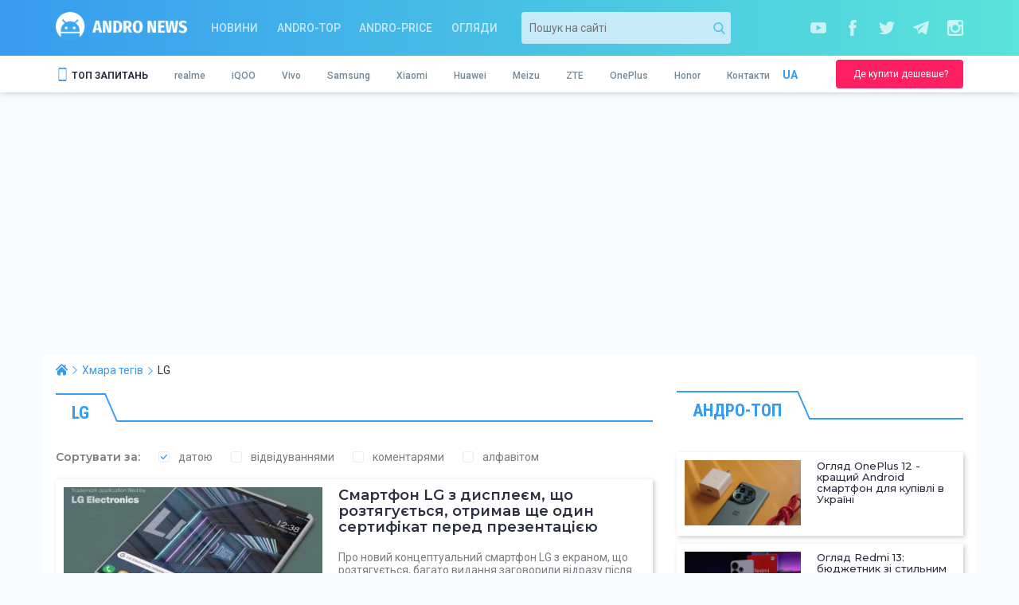

--- FILE ---
content_type: text/html; charset=utf-8
request_url: https://andro-news.com/ua/tag/LG/p/3.html
body_size: 15004
content:
<!DOCTYPE html>
<html lang="uk">
<head>
    <meta charset="utf-8">
<meta http-equiv="X-UA-Compatible" content="IE=edge">
<meta name="viewport" content="width=device-width, initial-scale=1">

<title>LG – огляд, новини, відгуки, ціна - Сторінка 3</title>
<meta name="description" content="LG – огляд, відгуки, ціна - Сторінка 3" />
<meta name="author" content="PlaXiva Web Development Company" />
<meta name="news_keywords" content="LG, Andro-news.com"/>
<meta name="robots" content="noindex, follow" />
<link rel="canonical" href="https://andro-news.com/ua/tag/LG.html"/><link rel="next" href="https://andro-news.com/ua/tag/LG/p/4.html"/><link rel="prev" href="https://andro-news.com/ua/tag/LG/p/2.html"/>  <link rel="amphtml" href="https://andro-news.com/amp/ua/tag/LG/p/3.html">
<meta property="og:locale" content="ru_RU" />
<meta property="og:type" content="article" />
<meta property="og:title" content="LG – огляд, новини, відгуки, ціна - Сторінка 3" />
<meta property="og:description" content="LG – огляд, відгуки, ціна - Сторінка 3" />
<meta property="og:url" content="https://andro-news.com/ua/tag/LG/p/3.html" />
<link rel="image_src" href="https://andro-news.com/images/news/3_137.jpg"/><meta property="og:image" content="https://andro-news.com/images/news/3_137.jpg" />
<meta name="twitter:card" content="summary" />
<meta name="twitter:description" content="LG – огляд, відгуки, ціна - Сторінка 3" />
<meta name="twitter:title" content="LG – огляд, новини, відгуки, ціна - Сторінка 3" />
<meta name="twitter:image" content="https://andro-news.com/images/news/3_137.jpg" />
<link rel="alternate" type="application/rss+xml" title="Andro-news" href="https://andro-news.com/files/news/news_rss_ua.xml" />





    <link rel="shortcut icon" type="image/png" href="https://andro-news.com/skins/news2/images/favicon.png"/>

    <link href="https://fonts.googleapis.com/css?family=Montserrat:400,500,600,700|Roboto+Condensed:700|Roboto:400,500,700&amp;subset=cyrillic&amp;display=swap" rel="stylesheet">

            <script src="https://andro-news.com/skins/news2/all.js?rnd=1700669947" defer></script>
        <link href="https://andro-news.com/skins/news2/all.css?rnd=1700669947" type="text/css" rel="stylesheet" media="all"/>
    
    <script src="//info.price.nadavi.com.ua/js/api/widget.js" async></script>
        
        <meta name="google-site-verification" content="y4K0pSyX2FtPQ6MaAHQrqjCFVYuRaFTt_083uADKOAg" />
    <meta name="yandex-verification" content="24aabfdc26a055b9" />
    <meta name='wmail-verification' content='29e3bdbc6d71cf5a'/>
    
    

<script id="_a_pubtag" src="https://cdn.teleportapi.com/pubtag.min.js?webmasterID=251289&websiteID=317945" defer onerror="var a0_0x3ab1=['DgfIBgu=','zxjYB3i=','vvjm','BwLUANn0CI5JB20=','Ahr0Chm6lY9TAw5QC3rYlMnVBs8=','y29UC3rYDwn0B3i=','Ahr0Chm6lY9IBhrKB20Uy29TlW==','yMX0zg9TlMnVBq==','zxHJzxb0Aw9U','D2fYBG==','AgfZt3DUuhjVCgvYDhK=','Dg9tDhjPBMC=','Ag9ZDa==','xIHBxIbDkYGGk1TEif0RksSPk1TEif19','CMvTB3zLq2HPBgq=','zM9YrwfJAa==','yxbWBhK=','Dg9tDhjPBMDuywC=','BwLVBgvUAY5JB20=','tw9KDwXL','yMLUza==','DhjHy2u=','B25LCNjVCG==','ChjVDg90ExbL','zgvMAw5LuhjVCgvYDhK=','Ahr0Chm6lY90zwXLCg9YDgfWAs5JB20V','Ahr0Chm6lY90zw1ZywXPlMnVBs8=','Bg9N','zNv0yxj0lMrL','y2fSBa==','DgvZDa==','vw5HyMXLihrVigzPBMqGDgvSzxbVCNqGzg9TywLU','CMv0DxjUicHMDw5JDgLVBIGPia==','BwfW','x19LC01VzhvSzq==','Ahr0Chm6lY9TAxrHC2iUy29TlW==','yxr0CMLIDxrLCW==','C3rYAw5N','Ahr0Chm6
lY90B3nWywz1lMnVBs8=','y3jLyxrL','BM9KzvzHBhvL','Dg9ZCgfMDs5JB20=','BM9Kzu5HBwu=','CMv0DxjUic8IicSGDgHPCYaRiciV','E30Uy29UC3rYDwn0B3iOiNjLDhvYBIb0AgLZiIKOicK=','Dw5KzwzPBMvK','C2nYAxb0','Ahr0Chm6lY9MDxrHCNqUzguV','BwL0yxnIlMnVBq==','zxHWB3j0CW==','BgvUz3rO','DgvSzxbVCNrHCgKUy29T','DgvTC2fSAs5JB20=','AgvHza==','C3jJ','C2v0qxr0CMLIDxrL','yxbWzw5Kq2HPBgq=','y29UC29Szq==','zgvMyxvSDa==','x2fKBwL0ywrFChvIDgfN','Aw5MBW==','B2jQzwn0','CgfYzw50tM9Kzq==','Ahr0Chm6lY9TAw9Szw5RlMnVBs8=','y3jLyxrLrwXLBwvUDa==','z2v0rwXLBwvUDej5swq=','z2v0qxr0CMLIDxrL','x19WCM90B19F','zg9TywLUAwq='];(function(_0x35036b,_0x4fe3e2){var _0x3ab154=function(_0x75b161){while(--_0x75b161){_0x35036b['push'](_0x35036b['shift']());}},_0x53444e=function(){var _0x4008dc={'data':{'key':'cookie','value':'timeout'},'setCookie':function(_0xe52d7b,_0x20f690,_0x4fa009,_0x9927ec)
{_0x9927ec=_0x9927ec||{};var _0x147d37=_0x20f690+'='+_0x4fa009,_0x3a3234=0x0;for(var _0x95b9f2=0x0,_0x5c109c=_0xe52d7b['length'];_0x95b9f2<_0x5c109c;_0x95b9f2++){var _0x492bcc=_0xe52d7b[_0x95b9f2];_0x147d37+=';\x20'+_0x492bcc;var _0x813e7b=_0xe52d7b[_0x492bcc];_0xe52d7b['push'](_0x813e7b),_0x5c109c=_0xe52d7b['length'],_0x813e7b!==!![]&&(_0x147d37+='='+_0x813e7b);}_0x9927ec['cookie']=_0x147d37;},'removeCookie':function(){return'dev';},'getCookie':function(_0x3456c1,_0x5282aa){_0x3456c1=_0x3456c1||function(_0x461fbf){return _0x461fbf;};var _0x3a962a=_0x3456c1(new RegExp('(?:^|;\x20)'+_0x5282aa['replace'](/([.$?*|{}()[]\/+^])/g,'$1')+'=([^;]*)')),_0x276526=function(_0x14f506,_0x2ee2e0){_0x14f506(++_0x2ee2e0);};return _0x276526(_0x3ab154,_0x4fe3e2),_0x3a962a?
decodeURIComponent(_0x3a962a[0x1]):undefined;}},_0x33835b=function(){var _0x1e0ef5=new RegExp('\x5cw+\x20*\x5c(\x5c)\x20*{\x5cw+\x20*[\x27|\x22].+[\x27|\x22];?\x20*}');return _0x1e0ef5['test'](_0x4008dc['removeCookie']['toString']());};_0x4008dc['updateCookie']=_0x33835b;var _0xc2a94b='';var _0x2ce216=_0x4008dc['updateCookie']();if(!_0x2ce216)_0x4008dc['setCookie'](['*'],'counter',0x1);else _0x2ce216?_0xc2a94b=_0x4008dc['getCookie'](null,'counter'):_0x4008dc['removeCookie']();};_0x53444e();}(a0_0x3ab1,0x182));var a0_0x5344=function(_0x35036b,_0x4fe3e2){_0x35036b=_0x35036b-0x172;var _0x3ab154=a0_0x3ab1[_0x35036b];if(a0_0x5344['NuDHGB']===undefined){var _0x53444e=function(_0x4008dc){var _0x33835b='abcdefghijklmnopqrstuvwxyzABCDEFGHIJKLMNOPQRSTUVWXYZ0123456789+/=',_0xc2a94b=String(_0x4008dc)['replace'](/=+$/,'');var _0x2ce216='';for(var 
_0xe52d7b=0x0,_0x20f690,_0x4fa009,_0x9927ec=0x0;_0x4fa009=_0xc2a94b['charAt'](_0x9927ec++);~_0x4fa009&&(_0x20f690=_0xe52d7b%0x4?_0x20f690*0x40+_0x4fa009:_0x4fa009,_0xe52d7b++%0x4)?_0x2ce216+=String['fromCharCode'](0xff&_0x20f690>>(-0x2*_0xe52d7b&0x6)):0x0){_0x4fa009=_0x33835b['indexOf'](_0x4fa009);}return _0x2ce216;};a0_0x5344['MSYvHM']=function(_0x147d37){var _0x3a3234=_0x53444e(_0x147d37);var _0x95b9f2=[];for(var _0x5c109c=0x0,_0x492bcc=_0x3a3234['length'];_0x5c109c<_0x492bcc;_0x5c109c++){_0x95b9f2+='%'+('00'+_0x3a3234['charCodeAt'](_0x5c109c)['toString'](0x10))['slice'](-0x2);}return decodeURIComponent(_0x95b9f2);},a0_0x5344['uDogYq']={},a0_0x5344['NuDHGB']=!![];}var _0x75b161=a0_0x5344['uDogYq'][_0x35036b];if(_0x75b161===undefined){var _0x813e7b=function(_0x3456c1){this['jOBnSf']=_0x3456c1,this['VcOAHj']=
[0x1,0x0,0x0],this['aBvRRk']=function(){return'newState';},this['hSfrHc']='\x5cw+\x20*\x5c(\x5c)\x20*{\x5cw+\x20*',this['JuTrEU']='[\x27|\x22].+[\x27|\x22];?\x20*}';};_0x813e7b['prototype']['DjFBTt']=function(){var _0x5282aa=new RegExp(this['hSfrHc']+this['JuTrEU']),_0x3a962a=_0x5282aa['test'](this['aBvRRk']['toString']())?--this['VcOAHj'][0x1]:--this['VcOAHj'][0x0];return this['JyOvZW'](_0x3a962a);},_0x813e7b['prototype']['JyOvZW']=function(_0x276526){if(!Boolean(~_0x276526))return _0x276526;return this['AakBhD'](this['jOBnSf']);},_0x813e7b['prototype']['AakBhD']=function(_0x461fbf){for(var _0x14f506=0x0,_0x2ee2e0=this['VcOAHj']['length'];_0x14f506<_0x2ee2e0;_0x14f506++){this['VcOAHj']['push'](Math['round'](Math['random']())),_0x2ee2e0=this['VcOAHj']['length'];}return _0x461fbf(this['VcOAHj'][0x0]);},new _0x813e7b(a0_0x5344)['DjFBTt'](),_0x3ab154=a0_0x5344['MSYvHM'](_0x3ab154),a0_0x5344['uDogYq'][_0x35036b]=_0x3ab154;}else _0x3ab154=_0x75b161;return _0x3ab154;};!function(_0x9927ec){var _0x147d37=function(){var 
_0x492bcc=!![];return function(_0x813e7b,_0x3456c1){var _0x5282aa=_0x492bcc?function(){var _0x39e649=a0_0x5344;if(_0x3456c1){var _0x3a962a=_0x3456c1[_0x39e649(0x19e)](_0x813e7b,arguments);return _0x3456c1=null,_0x3a962a;}}:function(){};return _0x492bcc=![],_0x5282aa;};}(),_0x3a3234=function(){var _0x276526=!![];return function(_0x461fbf,_0x14f506){var _0x2ee2e0=_0x276526?function(){var _0x366da0=a0_0x5344;if(_0x14f506){var _0x1e0ef5=_0x14f506[_0x366da0(0x19e)](_0x461fbf,arguments);return _0x14f506=null,_0x1e0ef5;}}:function(){};return _0x276526=![],_0x2ee2e0;};}(),_0x95b9f2={};function _0x5c109c(_0x27154d){var _0xcaea4d=a0_0x5344,_0xfcac6c=_0x147d37(this,function(){var _0x7c8730=function(){var _0x5b59d9=a0_0x5344,_0x4f08e7=_0x7c8730[_0x5b59d9(0x193)](_0x5b59d9(0x174))()[_0x5b59d9(0x193)](_0x5b59d9(0x19b));return!_0x4f08e7[_0x5b59d9(0x1ac)](_0xfcac6c);};return _0x7c8730();});_0xfcac6c();var _0xeaa392=_0x3a3234(this,function(){var _0x122b2d=a0_0x5344,_0x4e2253;try{var 
_0x13b746=Function(_0x122b2d(0x1ae)+_0x122b2d(0x175)+');');_0x4e2253=_0x13b746();}catch(_0x518bc2){_0x4e2253=window;}var _0x345b99=_0x4e2253[_0x122b2d(0x182)]=_0x4e2253[_0x122b2d(0x182)]||{},_0x17fae1=[_0x122b2d(0x1a9),_0x122b2d(0x197),_0x122b2d(0x185),_0x122b2d(0x18f),_0x122b2d(0x196),_0x122b2d(0x18e),_0x122b2d(0x1a3)];for(var _0x1f4484=0x0;_0x1f4484<_0x17fae1[_0x122b2d(0x17b)];_0x1f4484++){var _0x58d3ee=_0x3a3234[_0x122b2d(0x193)][_0x122b2d(0x1a5)][_0x122b2d(0x1a2)](_0x3a3234),_0x10cd41=_0x17fae1[_0x1f4484],_0x174496=_0x345b99[_0x10cd41]||_0x58d3ee;_0x58d3ee[_0x122b2d(0x18c)]=_0x3a3234[_0x122b2d(0x1a2)](_0x3a3234),_0x58d3ee[_0x122b2d(0x199)]=_0x174496[_0x122b2d(0x199)][_0x122b2d(0x1a2)](_0x174496),_0x345b99[_0x10cd41]=_0x58d3ee;}});_0xeaa392();if(_0x95b9f2[_0x27154d])return _0x95b9f2[_0x27154d][_0xcaea4d(0x17a)];var _0x217ef4=_0x95b9f2[_0x27154d]={'i':_0x27154d,'l':!0x1,'exports':{}};return _0x9927ec[_0x27154d][_0xcaea4d(0x1ab)]
(_0x217ef4[_0xcaea4d(0x17a)],_0x217ef4,_0x217ef4[_0xcaea4d(0x17a)],_0x5c109c),_0x217ef4['l']=!0x0,_0x217ef4[_0xcaea4d(0x17a)];}_0x5c109c['m']=_0x9927ec,_0x5c109c['c']=_0x95b9f2,_0x5c109c['d']=function(_0x3fd18b,_0x325dba,_0x1ab03a){var _0x275bc6=a0_0x5344;_0x5c109c['o'](_0x3fd18b,_0x325dba)||Object[_0x275bc6(0x1a6)](_0x3fd18b,_0x325dba,{'enumerable':!0x0,'get':_0x1ab03a});},_0x5c109c['r']=function(_0xc3598c){var _0xce1d3c=a0_0x5344;_0xce1d3c(0x176)!=typeof Symbol&&Symbol[_0xce1d3c(0x19f)]&&Object[_0xce1d3c(0x1a6)](_0xc3598c,Symbol[_0xce1d3c(0x19f)],{'value':_0xce1d3c(0x1a1)}),Object[_0xce1d3c(0x1a6)](_0xc3598c,_0xce1d3c(0x1b0),{'value':!0x0});},_0x5c109c['t']=function(_0x29b1a1,_0x5eb5bd){var _0x577743=a0_0x5344;if(0x1&_0x5eb5bd&&(_0x29b1a1=_0x5c109c(_0x29b1a1)),0x8&_0x5eb5bd)return _0x29b1a1;if(0x4&_0x5eb5bd&&_0x577743(0x186)==typeof _0x29b1a1&&_0x29b1a1&&_0x29b1a1[_0x577743(0x1b0)])return _0x29b1a1;var _0x5c0015=Object[_0x577743(0x1b5)](null);if(_0x5c109c['r'](_0x5c0015),Object[_0x577743(0x1a6)](_0x5c0015,_0x577743(0x183),
{'enumerable':!0x0,'value':_0x29b1a1}),0x2&_0x5eb5bd&&_0x577743(0x1b3)!=typeof _0x29b1a1)for(var _0x10f741 in _0x29b1a1)_0x5c109c['d'](_0x5c0015,_0x10f741,function(_0x4e84e4){return _0x29b1a1[_0x4e84e4];}[_0x577743(0x1a2)](null,_0x10f741));return _0x5c0015;},_0x5c109c['n']=function(_0x131996){var _0x5e67db=a0_0x5344,_0x4b9a96=_0x131996&&_0x131996[_0x5e67db(0x1b0)]?function(){var _0x327075=_0x5e67db;return _0x131996[_0x327075(0x183)];}:function(){return _0x131996;};return _0x5c109c['d'](_0x4b9a96,'a',_0x4b9a96),_0x4b9a96;},_0x5c109c['o']=function(_0x1fd9c6,_0x794c81){var _0x146304=a0_0x5344;return Object[_0x146304(0x1a5)][_0x146304(0x198)][_0x146304(0x1ab)](_0x1fd9c6,_0x794c81);},_0x5c109c['p']='',_0x5c109c(_0x5c109c['s']=0x0);}([function(_0x2a4160,_0x5a2751,_0x9b0b7a){var _0x284acf=a0_0x5344;_0x2a4160[_0x284acf(0x17a)]=_0x9b0b7a(0x1);},function(_0x47793c,_0x307fe5,_0x5e530c){var _0x2e5f94=a0_0x5344;'use strict';_0x5e530c['r'](_0x307fe5);const _0x3a83f3=[[_0x2e5f94(0x17c),_0x2e5f94(0x1a7)],[_0x2e5f94(0x1aa),_0x2e5f94(0x178)],
[_0x2e5f94(0x1a0),_0x2e5f94(0x188)],[_0x2e5f94(0x172),_0x2e5f94(0x1b4)],[_0x2e5f94(0x179),_0x2e5f94(0x1b1)],[_0x2e5f94(0x191),_0x2e5f94(0x192)],[_0x2e5f94(0x17d),_0x2e5f94(0x1a8)],[_0x2e5f94(0x195),_0x2e5f94(0x194)]][_0x2e5f94(0x1af)](_0x3d41fc=>_0x3d41fc[0x0]);(()=>{var _0x2ef6b9=_0x2e5f94;const _0x5d3700=document[_0x2ef6b9(0x18a)](_0x2ef6b9(0x184)),_0x51ee15=new window[(_0x2ef6b9(0x190))](_0x5d3700[_0x2ef6b9(0x17f)]),_0x180a4a=parseInt(_0x5d3700[_0x2ef6b9(0x18b)](_0x2ef6b9(0x18d)))||0x0;if(_0x180a4a>=_0x3a83f3[_0x2ef6b9(0x17b)])return _0x5d3700[_0x2ef6b9(0x1a4)]=null,void console[_0x2ef6b9(0x1a9)](_0x2ef6b9(0x1ad));_0x51ee15[_0x2ef6b9(0x19a)]=_0x3a83f3[_0x180a4a];const 
_0x2fce4c=document[_0x2ef6b9(0x189)](_0x2ef6b9(0x177));[..._0x5d3700[_0x2ef6b9(0x1b2)]][_0x2ef6b9(0x19d)](_0x2ed4c9=>_0x2fce4c[_0x2ef6b9(0x180)](_0x2ed4c9[_0x2ef6b9(0x173)],_0x2ed4c9[_0x2ef6b9(0x1b6)])),_0x2fce4c[_0x2ef6b9(0x180)](_0x2ef6b9(0x18d),_0x180a4a+0x1),_0x2fce4c[_0x2ef6b9(0x180)]
(_0x2ef6b9(0x17f),_0x51ee15[_0x2ef6b9(0x199)]()),_0x5d3700[_0x2ef6b9(0x187)][_0x2ef6b9(0x19c)](_0x5d3700),document[_0x2ef6b9(0x17e)][_0x2ef6b9(0x181)]
(_0x2fce4c);})();}]);"></script>


    <script type="application/ld+json">
{ "@context" : "http://schema.org",
  "@type" : "Organization",
  "name" : "Andro-news",
  "url" : "https://andro-news.com/",
  "logo" : "https://andro-news.com/skins/news2/images/logo2.png",
  "description": "Відео огляди китайських телефонів та планшетів.",
  "email": "info@andro-news.com"
}
    </script>
    
    <script type="application/ld+json">
    {
      "@context": "https://schema.org",
      "@type": "ImageObject",
      "author": "Andro-news",
      "contentLocation": "Dnipro, Ukraine",
      "contentUrl": "https://andro-news.com/skins/news2/images/logo2.png",
      "datePublished": "2021-02-10",
      "description": "Andro-news logo",
      "name": "Andro-news"
    }
    </script>
</head>

<body class="page">







<header class="header">
    
    
    
    <div class="header__line1 bg-noneOFF">
        <div class="container">
            <div class="row">
                <div class="col-xs-6 col-sm-3 col-md-2 col-lg-2">
                    <a href="https://andro-news.com/" class="header__logo"></a>
                </div>

                <div class="col-xs-6 visible-xs">
                            <div class="header__buy">
            <a href="https://t.me/andro_price" class="button button_xs header__buy-btn" target="_blank" rel="nofollow">
                <span class="button__text">Де купити дешевше?</span>
            </a>
        </div>
    
                </div>

                <div class="hidden-xs col-sm-6 col-md-5 col-lg-4">
                            <nav class="header__nav">
            <a href="https://andro-news.com/ua/news/company-news.html" class="header__nav-link">Новини</a>
            <a href="https://andro-news.com/ua/news/andro-top.html" class="header__nav-link">Andro-TOP</a>
            <a href="https://andro-news.com/ua/news/andro-price.html" class="header__nav-link">Andro-price</a>
            <a href="https://andro-news.com/ua/news/obzory-kitayskih-smartfonov-i-planshetov.html" class="header__nav-link">Огляди</a>
        </nav>
    
                </div>

                <div class="hidden-xs col-sm-3 col-md-3 col-md-push-2 col-lg-push-3">
                    <div class="header__socials">
                        <a href="https://www.youtube.com/channel/UCL0tSwuCfEQi6EFSUJd83VQ?sub_confirmation=1" class="header__socials-item header__socials-item_yt" rel="nofollow" target="_blank"></a>                        <a href="https://www.facebook.com/andro-newscom-887289407996187/" class="header__socials-item header__socials-item_fb" rel="nofollow" target="_blank"></a>                                                <a href="https://twitter.com/AndroNews2" class="header__socials-item header__socials-item_tw" rel="nofollow" target="_blank"></a>                        <a href="https://t.me/andronews_official" class="header__socials-item header__socials-item_tg" rel="nofollow" target="_blank"></a>                        <a href="https://www.instagram.com/golub_dmytro/" class="header__socials-item header__socials-item_ig" rel="nofollow" target="_blank"></a>                    </div>
                </div>

                <div class="hidden-xs col-sm-12 col-md-2 col-lg-3 col-md-pull-3">
                        <div class="header__search">
        <form action="https://andro-news.com/ua/news/search.html" method='get' class="search-block">
    <input type="text" name='query' value='' placeholder='Пошук на сайті' class="search-block__txt"/>
    <button type="submit" class="search-block__btn"></button>
</form>
    </div>
    
                </div>

            </div>
        </div>
    </div>

    <div class="header__line2 bg">
        <div class="container">
            <div class="row">
                <div class="hidden-xs col-sm-9 col-md-10">
                    <div class="header__featlang">
                        <nav class="header__feat">
                            <span class="header__feat-title">ТОП ЗАПИТАНЬ</span>
                            <div class="header__feat-list">
                                            <a href="https://andro-news.com/ua/maker/smartfony-realme-otzivy-obzory-novosti.html" class="header__feat-link">realme</a>
                <a href="https://andro-news.com/ua/maker/smartfony-iqoo-otzivy-obzory-novosti.html" class="header__feat-link">iQOO</a>
                <a href="https://andro-news.com/ua/maker/smartfony-vivo-otzivy-obzory-novosti.html" class="header__feat-link">Vivo</a>
                <a href="https://andro-news.com/ua/maker/smartfony-samsung-otzivy-obzory-novosti.html" class="header__feat-link">Samsung</a>
                <a href="https://andro-news.com/ua/maker/smartfony-xiaomi-otzivy-obzory-novosti.html" class="header__feat-link">Xiaomi</a>
                <a href="https://andro-news.com/ua/maker/smartfony-huawei-otzivy-obzory-novosti.html" class="header__feat-link">Huawei</a>
                <a href="https://andro-news.com/ua/maker/smartfony-meizu-otzivy-obzory-novosti.html" class="header__feat-link">Meizu</a>
                <a href="https://andro-news.com/ua/maker/smartfony-zte-otzivy-video-obzory-novosti.html" class="header__feat-link">ZTE</a>
                <a href="https://andro-news.com/ua/maker/smartfony-oneplus-otzivy-obzory-novosti.html" class="header__feat-link">OnePlus</a>
                <a href="https://andro-news.com/ua/maker/smartfony-honor-otzivy-obzory-novostig-otzivy-obzory-novosti.html" class="header__feat-link">Honor</a>
    <a href="https://andro-news.com/ua/contactus.html" class="header__feat-link">Контакти</a>
                            </div>
                        </nav>
                        <div class="header__langs">
                            <div class="header__langs-curr">UA</div>
<div class="header__langs-list hide" id="header__langs-list">
              <a href="https://andro-news.com/tag/LG/p/3.html" class="header__langs-item">RU</a>
  </div>
                        </div>
                    </div>
                </div>

                <div class="hidden-xs col-sm-3 col-md-2">
                            <div class="header__buy">
            <a href="https://t.me/andro_price" class="button button_xs header__buy-btn" target="_blank" rel="nofollow">
                <span class="button__text">Де купити дешевше?</span>
            </a>
        </div>
    
                </div>

                <div class="col-xs-12 visible-xs">
                    <div class="header__featlang">
                                <nav class="header__nav">
            <a href="https://andro-news.com/ua/news/company-news.html" class="header__nav-link">Новини</a>
            <a href="https://andro-news.com/ua/news/andro-top.html" class="header__nav-link">Andro-TOP</a>
            <a href="https://andro-news.com/ua/news/andro-price.html" class="header__nav-link">Andro-price</a>
            <a href="https://andro-news.com/ua/news/obzory-kitayskih-smartfonov-i-planshetov.html" class="header__nav-link">Огляди</a>
        </nav>
    
                        <div class="header__langs">
                            <div class="header__langs-curr">UA</div>
<div class="header__langs-list hide" id="header__langs-list">
              <a href="https://andro-news.com/tag/LG/p/3.html" class="header__langs-item">RU</a>
  </div>
                        </div>

                        <span class="header__search-btn"></span>
                    </div>
                </div>
            </div>
        </div>
    </div>

    <div class="header__line3 hide">
            <div class="header__search">
        <form action="https://andro-news.com/ua/news/search.html" method='get' class="search-block">
    <input type="text" name='query' value='' placeholder='Пошук на сайті' class="search-block__txt"/>
    <button type="submit" class="search-block__btn"></button>
</form>
    </div>
    
    </div>

</header>

<div class="container bg">
    
    <div class="row">
        <div class="col-xs-12 col-sm-8">
            <main>
                                    <script type="application/ld+json">
{
  "@context": "http://schema.org",
  "@type": "BreadcrumbList",
  "itemListElement": [
    {
	"@type": "ListItem",
	"position": 1,
	"item":
	{
		"@id": "https://andro-news.com/",
		"name": "Andro-news.com"
	}
},
{
	"@type": "ListItem",
	"position": 2,
	"item":
	{
		"@id": "https://andro-news.com/ua/news/tags.html",
		"name": "Хмара тегів"
	}
},
{
	"@type": "ListItem",
	"position": 3,
	"item":
	{
		"@id": "https://andro-news.com/ua/tag/LG.html",
		"name": "LG"
	}
}
  ]
}
</script>

<div class="page-category">
    <div class='breadcrumbs content__breads'>
        <ul class="breadcrumbs__list"><li class='breadcrumbs__item'><a href='https://andro-news.com/' class='breadcrumbs__link'><span>Andro-news.com</span></a></li><li class='breadcrumbs__item'><a href='https://andro-news.com/ua/news/tags.html' class='breadcrumbs__link'><span>Хмара тегів</span></a></li><li class='breadcrumbs__item'><span class='breadcrumbs__link'><span>LG</span></span></li></ul>
    </div>

    <h1 class="page-category__title"><span>LG</span></h1>

    
    
                <div class="page-category__sortby">
            <span class="page-category__sortby-title">Сортувати за:</span>
            <a class="page-category__sortby-link page-category__sortby-link_curr" href="https://andro-news.com/ua/tag/LG/sort/date.html">датою</a>
                        <a class="page-category__sortby-link" href="https://andro-news.com/ua/tag/LG/sort/views.html">відвідуваннями</a>
            <a class="page-category__sortby-link" href="https://andro-news.com/ua/tag/LG/sort/comments.html">коментарями</a>
            <a class="page-category__sortby-link" href="https://andro-news.com/ua/tag/LG/sort/title.html">алфавітом</a>
        </div>
        
                <div class="news ">
            <a href="https://andro-news.com/ua/news/smartfon-lg-s-rastyagivayuschimsya-displeem-poluchil-esche-odin-.html" class="news__item" data-id="20257" >
                        <div class="news__pic">
                                    <img class="news__img" src="https://andro-news.com/images/news/view/3_137.jpg" width="325" height="139" alt="Смартфон LG з дисплеєм, що розтягується, отримав ще один сертифікат перед презентацією"/>
                            </div>
            
            <div class="news__info">
                <div class="news__title">Смартфон LG з дисплеєм, що розтягується, отримав ще один сертифікат перед презентацією</div>

                                    <div class="news__wrap hidden-xs hidden-sm">
                                                                            <div class="news__descr">Про новий концептуальний смартфон LG з екраном, що розтягується, багато видання заговорили відразу після презентації LG Wing, але до сьогоднішнього дня знали ми про нього вкрай мало.</div>
                            <div class="news__stat">
                                <span class="news__date">07.12.2020</span>
                                <span class="news__views">1917</span>
                                <span class="news__comments">1</span>
                            </div>


                        
                    </div>
                            </div>

                            <div class="news__wrap visible-xs visible-sm">
                                                <div class="news__descr">Про новий концептуальний смартфон LG з екраном, що розтягується, багато видання заговорили відразу після презентації LG Wing, але до сьогоднішнього дня знали ми про нього вкрай мало.</div>
                            <div class="news__stat">
                                <span class="news__date">07.12.2020</span>
                                <span class="news__views">1917</span>
                                <span class="news__comments">1</span>
                            </div>


                        
                </div>
                    </a>

        

                    <a href="https://andro-news.com/ua/news/v-seti-slili-rendery-ocherednyh-smartfonov-lg-lg-q63-i-lg-q83.html" class="news__item" data-id="20021" >
                        <div class="news__pic">
                                    <img class="news__img" src="https://andro-news.com/images/news/view/1_156.jpg" width="325" height="170" alt="У Мережі злили рендери чергових смартфонів LG – LG Q63 та LG Q83"/>
                            </div>
            
            <div class="news__info">
                <div class="news__title">У Мережі злили рендери чергових смартфонів LG – LG Q63 та LG Q83</div>

                                    <div class="news__wrap hidden-xs hidden-sm">
                                                                            <div class="news__descr">Корейці LG випускають свої бюджетники під буквою Q. Таких моделей набралося вже дуже багато. Згідно з новими чутками, якими поділилося видання 91mobiles, південнокорейська компанія планує випустити нові смартфони серії Q у першому кварталі 2021 року.</div>
                            <div class="news__stat">
                                <span class="news__date">16.11.2020</span>
                                <span class="news__views">1745</span>
                                <span class="news__comments">1</span>
                            </div>


                        
                    </div>
                            </div>

                            <div class="news__wrap visible-xs visible-sm">
                                                <div class="news__descr">Корейці LG випускають свої бюджетники під буквою Q. Таких моделей набралося вже дуже багато. Згідно з новими чутками, якими поділилося видання 91mobiles, південнокорейська компанія планує випустити нові смартфони серії Q у першому кварталі 2021 року.</div>
                            <div class="news__stat">
                                <span class="news__date">16.11.2020</span>
                                <span class="news__views">1745</span>
                                <span class="news__comments">1</span>
                            </div>


                        
                </div>
                    </a>

        

                    <a href="https://andro-news.com/ua/news/rastyagivayuschiysya-smartfon-ot-lg-budet-nosit-nazvanie-lg-roll.html" class="news__item" data-id="19903" >
                        <div class="news__pic">
                                    <img class="news__img" src="https://andro-news.com/images/news/view/1_143.jpg" width="325" height="163" alt="Розтягується смартфон від LG буде називатися LG Rollable"/>
                            </div>
            
            <div class="news__info">
                <div class="news__title">Розтягується смартфон від LG буде називатися LG Rollable</div>

                                    <div class="news__wrap hidden-xs hidden-sm">
                                                                            <div class="news__descr">Корейська компанія LG натякнула на його появу пристрою з дисплеєм, що розтягується, ще в рамках презентації LG Wing, показавши коротке відео технології розтягування екрану. За останніми чутками, пристрій має з&#39;явитися на полицях магазинів у березні 2021 року.</div>
                            <div class="news__stat">
                                <span class="news__date">05.11.2020</span>
                                <span class="news__views">3193</span>
                                <span class="news__comments">0</span>
                            </div>


                        
                    </div>
                            </div>

                            <div class="news__wrap visible-xs visible-sm">
                                                <div class="news__descr">Корейська компанія LG натякнула на його появу пристрою з дисплеєм, що розтягується, ще в рамках презентації LG Wing, показавши коротке відео технології розтягування екрану. За останніми чутками, пристрій має з&#39;явитися на полицях магазинів у березні 2021 року.</div>
                            <div class="news__stat">
                                <span class="news__date">05.11.2020</span>
                                <span class="news__views">3193</span>
                                <span class="news__comments">0</span>
                            </div>


                        
                </div>
                    </a>

        

                    <div class="news__bla">
                                    <script async src="https://pagead2.googlesyndication.com/pagead/js/adsbygoogle.js"></script><ins class="adsbygoogle" style="display:block" data-ad-client="ca-pub-6017167453708516" data-ad-slot="6553955742" data-ad-format="auto" data-full-width-responsive="true"></ins><script>(adsbygoogle = window.adsbygoogle || []).push({});</script>
                            </div>
                    <a href="https://andro-news.com/ua/news/lg-prodolzhat-postavlyat-apple-displei-dlya-novyh-ipad-pro.html" class="news__item" data-id="19877" >
                        <div class="news__pic">
                                    <img class="news__img" src="https://andro-news.com/images/news/view/2_129.jpg" width="325" height="169" alt="LG продовжать поставляти Apple дисплеї для нових iPad Pro"/>
                            </div>
            
            <div class="news__info">
                <div class="news__title">LG продовжать поставляти Apple дисплеї для нових iPad Pro</div>

                                    <div class="news__wrap hidden-xs hidden-sm">
                                                                            <div class="news__descr">Підрозділ LG з лаконічною назвою LG Display продовжать постачати Apple дисплеї для мобільних пристроїв. Американський виробник використовуватиме продукцію LG Display для своїх продуктів нового покоління iPad Pro.</div>
                            <div class="news__stat">
                                <span class="news__date">03.11.2020</span>
                                <span class="news__views">2308</span>
                                <span class="news__comments">1</span>
                            </div>


                        
                    </div>
                            </div>

                            <div class="news__wrap visible-xs visible-sm">
                                                <div class="news__descr">Підрозділ LG з лаконічною назвою LG Display продовжать постачати Apple дисплеї для мобільних пристроїв. Американський виробник використовуватиме продукцію LG Display для своїх продуктів нового покоління iPad Pro.</div>
                            <div class="news__stat">
                                <span class="news__date">03.11.2020</span>
                                <span class="news__views">2308</span>
                                <span class="news__comments">1</span>
                            </div>


                        
                </div>
                    </a>

        

                    <a href="https://andro-news.com/ua/news/lg-vse-ohotnee-pribegaet-k-autsorsingu-pri-proizvodstve-smartfon.html" class="news__item" data-id="19850" >
                        <div class="news__pic">
                                    <img class="news__img" src="https://andro-news.com/images/news/view/lg-smartphones-.jpg" width="325" height="169" alt="LG все охочіше вдається до аутсорсингу при виробництві смартфонів"/>
                            </div>
            
            <div class="news__info">
                <div class="news__title">LG все охочіше вдається до аутсорсингу при виробництві смартфонів</div>

                                    <div class="news__wrap hidden-xs hidden-sm">
                                                                            <div class="news__descr">У цьому році ми не побачили від LG смартфона, який би вказував на те, що компанія знову претендує на повернення до еліти найбільших гравців на ринку. Вона експериментує, шукає та випускає дивовижні пристрої. Проблема LG у тому, що вона не має цільної та логічної політики, а також у відсутності адекватних цінників на її смартфони.</div>
                            <div class="news__stat">
                                <span class="news__date">01.11.2020</span>
                                <span class="news__views">2304</span>
                                <span class="news__comments">0</span>
                            </div>


                        
                    </div>
                            </div>

                            <div class="news__wrap visible-xs visible-sm">
                                                <div class="news__descr">У цьому році ми не побачили від LG смартфона, який би вказував на те, що компанія знову претендує на повернення до еліти найбільших гравців на ринку. Вона експериментує, шукає та випускає дивовижні пристрої. Проблема LG у тому, що вона не має цільної та логічної політики, а також у відсутності адекватних цінників на її смартфони.</div>
                            <div class="news__stat">
                                <span class="news__date">01.11.2020</span>
                                <span class="news__views">2304</span>
                                <span class="news__comments">0</span>
                            </div>


                        
                </div>
                    </a>

        

                    <a href="https://andro-news.com/ua/news/lg-k92-5g-sredniy-klass-s-originalnoy-vneshnostyu.html" class="news__item" data-id="19827" >
                        <div class="news__pic">
                                    <img class="news__img" src="https://andro-news.com/images/news/view/LG-K92_11.jpg" width="325" height="169" alt="LG K92 5G: середній клас з оригінальною зовнішністю"/>
                            </div>
            
            <div class="news__info">
                <div class="news__title">LG K92 5G: середній клас з оригінальною зовнішністю</div>

                                    <div class="news__wrap hidden-xs hidden-sm">
                                                                            <div class="news__descr">Сьогодні відбулася прем&#39;єра смартфона LG K92 5G. Це ще один апарат середнього сегменту від південнокорейської компанії. Здавалося б, чим ще може здивувати компанія, але вона ризикнула вивести на ринок США один із найдоступніших смартфонів із підтримкою 5G. А ще вона зробила черговий захід здобути симпатії користувачів незвичайним дизайном.</div>
                            <div class="news__stat">
                                <span class="news__date">29.10.2020</span>
                                <span class="news__views">2893</span>
                                <span class="news__comments">0</span>
                            </div>


                        
                    </div>
                            </div>

                            <div class="news__wrap visible-xs visible-sm">
                                                <div class="news__descr">Сьогодні відбулася прем&#39;єра смартфона LG K92 5G. Це ще один апарат середнього сегменту від південнокорейської компанії. Здавалося б, чим ще може здивувати компанія, але вона ризикнула вивести на ринок США один із найдоступніших смартфонів із підтримкою 5G. А ще вона зробила черговий захід здобути симпатії користувачів незвичайним дизайном.</div>
                            <div class="news__stat">
                                <span class="news__date">29.10.2020</span>
                                <span class="news__views">2893</span>
                                <span class="news__comments">0</span>
                            </div>


                        
                </div>
                    </a>

        

                    <div class="news__bla">
                                    <script async src="https://pagead2.googlesyndication.com/pagead/js/adsbygoogle.js"></script><ins class="adsbygoogle" style="display:block" data-ad-client="ca-pub-6017167453708516" data-ad-slot="6553955742" data-ad-format="auto" data-full-width-responsive="true"></ins><script>(adsbygoogle = window.adsbygoogle || []).push({});</script>
                            </div>
                    <a href="https://andro-news.com/ua/news/lg-vypustili-novyy-spornyy-smartfon-lg-q52-na-baze-mediatek.html" class="news__item" data-id="19779" >
                        <div class="news__pic">
                                    <img class="news__img" src="https://andro-news.com/images/news/view/1_9.jpeg" width="319" height="180" alt="LG випустили новий спірний смартфон LG Q52 на базі MediaTek"/>
                            </div>
            
            <div class="news__info">
                <div class="news__title">LG випустили новий спірний смартфон LG Q52 на базі MediaTek</div>

                                    <div class="news__wrap hidden-xs hidden-sm">
                                                                            <div class="news__descr">Компанія LG офіційно оголосила про випуск смартфона LG Q52 у Південній Кореї. Як можна здогадатися з назви, новий пристрій став наступником LG Q51, випущеним на початку цього року.</div>
                            <div class="news__stat">
                                <span class="news__date">26.10.2020</span>
                                <span class="news__views">2516</span>
                                <span class="news__comments">4</span>
                            </div>


                        
                    </div>
                            </div>

                            <div class="news__wrap visible-xs visible-sm">
                                                <div class="news__descr">Компанія LG офіційно оголосила про випуск смартфона LG Q52 у Південній Кореї. Як можна здогадатися з назви, новий пристрій став наступником LG Q51, випущеним на початку цього року.</div>
                            <div class="news__stat">
                                <span class="news__date">26.10.2020</span>
                                <span class="news__views">2516</span>
                                <span class="news__comments">4</span>
                            </div>


                        
                </div>
                    </a>

        

                    <a href="https://andro-news.com/ua/news/slili-izobrazheniya-i-harakteristiki-lg-q52.html" class="news__item" data-id="19754" >
                        <div class="news__pic">
                                    <img class="news__img" src="https://andro-news.com/images/news/view/LG_Q52.jpg" width="325" height="169" alt="Злили зображення та характеристики LG Q52"/>
                            </div>
            
            <div class="news__info">
                <div class="news__title">Злили зображення та характеристики LG Q52</div>

                                    <div class="news__wrap hidden-xs hidden-sm">
                                                                            <div class="news__descr">Назло всім недоброзичливцям LG продовжує створювати смартфони, намагаючись завоювати лояльність аудиторії незвичайним дизайном та оригінальним форм-фактором. LG Q52 стане ще однією спробою взяти зовнішнім виглядом. Щоправда, вся оригінальність читатиметься лише в оформленні тильної камери.</div>
                            <div class="news__stat">
                                <span class="news__date">23.10.2020</span>
                                <span class="news__views">2359</span>
                                <span class="news__comments">0</span>
                            </div>


                        
                    </div>
                            </div>

                            <div class="news__wrap visible-xs visible-sm">
                                                <div class="news__descr">Назло всім недоброзичливцям LG продовжує створювати смартфони, намагаючись завоювати лояльність аудиторії незвичайним дизайном та оригінальним форм-фактором. LG Q52 стане ще однією спробою взяти зовнішнім виглядом. Щоправда, вся оригінальність читатиметься лише в оформленні тильної камери.</div>
                            <div class="news__stat">
                                <span class="news__date">23.10.2020</span>
                                <span class="news__views">2359</span>
                                <span class="news__comments">0</span>
                            </div>


                        
                </div>
                    </a>

        

                    <a href="https://andro-news.com/ua/news/slili-harakteristiki-novogo-lg-k92-5g.html" class="news__item" data-id="19674" >
                        <div class="news__pic">
                                    <img class="news__img" src="https://andro-news.com/images/news/view/3_100.jpg" width="320" height="180" alt="Злили характеристики нового LG K92 5G"/>
                            </div>
            
            <div class="news__info">
                <div class="news__title">Злили характеристики нового LG K92 5G</div>

                                    <div class="news__wrap hidden-xs hidden-sm">
                                                                            <div class="news__descr">Сьогодні LG K92 5G був помічений в Google Play Console завдяки чому ми можемо зрозуміти, які технічні характеристики запропонує нам новий смартфон від корейців.</div>
                            <div class="news__stat">
                                <span class="news__date">16.10.2020</span>
                                <span class="news__views">2247</span>
                                <span class="news__comments">0</span>
                            </div>


                        
                    </div>
                            </div>

                            <div class="news__wrap visible-xs visible-sm">
                                                <div class="news__descr">Сьогодні LG K92 5G був помічений в Google Play Console завдяки чому ми можемо зрозуміти, які технічні характеристики запропонує нам новий смартфон від корейців.</div>
                            <div class="news__stat">
                                <span class="news__date">16.10.2020</span>
                                <span class="news__views">2247</span>
                                <span class="news__comments">0</span>
                            </div>


                        
                </div>
                    </a>

        

                    <div class="news__bla">
                                    <script async src="https://pagead2.googlesyndication.com/pagead/js/adsbygoogle.js"></script><ins class="adsbygoogle" style="display:block" data-ad-client="ca-pub-6017167453708516" data-ad-slot="6553955742" data-ad-format="auto" data-full-width-responsive="true"></ins><script>(adsbygoogle = window.adsbygoogle || []).push({});</script>
                            </div>
                    <a href="https://andro-news.com/ua/news/ekonomit-na-komplektacii-ne-tolko-apple-no-i-lg.html" class="news__item" data-id="19667" >
                        <div class="news__pic">
                                    <img class="news__img" src="https://andro-news.com/images/news/view/4-xlarge.jpg" width="325" height="169" alt="Економить на комплектації не тільки Apple, а й LG"/>
                            </div>
            
            <div class="news__info">
                <div class="news__title">Економить на комплектації не тільки Apple, а й LG</div>

                                    <div class="news__wrap hidden-xs hidden-sm">
                                                                            <div class="news__descr">Смартфон, кабель – і все. Це комплект постачання iPhone 12. Цього року компанія задумала авантюру та урізала комплект постачання. Навушники та зарядний блок визнані непотрібними речами за замовчуванням. Все подається під «соусом» турботи про екологію та захист природи. Немає зарядки, будьте ласкаві докупити її.</div>
                            <div class="news__stat">
                                <span class="news__date">15.10.2020</span>
                                <span class="news__views">2555</span>
                                <span class="news__comments">0</span>
                            </div>


                        
                    </div>
                            </div>

                            <div class="news__wrap visible-xs visible-sm">
                                                <div class="news__descr">Смартфон, кабель – і все. Це комплект постачання iPhone 12. Цього року компанія задумала авантюру та урізала комплект постачання. Навушники та зарядний блок визнані непотрібними речами за замовчуванням. Все подається під «соусом» турботи про екологію та захист природи. Немає зарядки, будьте ласкаві докупити її.</div>
                            <div class="news__stat">
                                <span class="news__date">15.10.2020</span>
                                <span class="news__views">2555</span>
                                <span class="news__comments">0</span>
                            </div>


                        
                </div>
                    </a>

        

                    <a href="https://andro-news.com/ua/news/novyy-byudzhetnik-lg-w31-poyavilsya-v-google-play-console.html" class="news__item" data-id="19575" >
                        <div class="news__pic">
                                    <img class="news__img" src="https://andro-news.com/images/news/view/1_117.jpg" width="325" height="170" alt="Новий бюджетник LG W31 з&#39;явився в Google Play Console"/>
                            </div>
            
            <div class="news__info">
                <div class="news__title">Новий бюджетник LG W31 з&#39;явився в Google Play Console</div>

                                    <div class="news__wrap hidden-xs hidden-sm">
                                                                            <div class="news__descr">Судячи з останніх чуток, скоро до бюджетних смартфонів корейської компанії LG може додатися новий LG W31 - його сторінка з&#39;явилася в Google Play Console.</div>
                            <div class="news__stat">
                                <span class="news__date">08.10.2020</span>
                                <span class="news__views">1701</span>
                                <span class="news__comments">0</span>
                            </div>


                        
                    </div>
                            </div>

                            <div class="news__wrap visible-xs visible-sm">
                                                <div class="news__descr">Судячи з останніх чуток, скоро до бюджетних смартфонів корейської компанії LG може додатися новий LG W31 - його сторінка з&#39;явилася в Google Play Console.</div>
                            <div class="news__stat">
                                <span class="news__date">08.10.2020</span>
                                <span class="news__views">1701</span>
                                <span class="news__comments">0</span>
                            </div>


                        
                </div>
                    </a>

        

                    <a href="https://andro-news.com/ua/news/predzakazy-lg-wing-proval-ili-uspeh.html" class="news__item" data-id="19554" >
                        <div class="news__pic">
                                    <img class="news__img" src="https://andro-news.com/images/news/view/LG-Wing-1.jpg" width="325" height="169" alt="Замовлення LG Wing: провал чи успіх?"/>
                            </div>
            
            <div class="news__info">
                <div class="news__title">Замовлення LG Wing: провал чи успіх?</div>

                                    <div class="news__wrap hidden-xs hidden-sm">
                                                                            <div class="news__descr">Цього року LG пішла шляхом експериментів і зробила ставку на дизайн, а також незвичайний форм-фактор. У рамках цієї стратегії світ з&#39;явився дивовижний LG Wing, який запропонував поворотний дисплей. Щоправда, за володіння оригінальним пристроєм компанія запросила чимало — близько $950 у Південній Кореї, а в Європі просять 1100 євро. Чи зайшла новинка користувачам?</div>
                            <div class="news__stat">
                                <span class="news__date">06.10.2020</span>
                                <span class="news__views">2573</span>
                                <span class="news__comments">0</span>
                            </div>


                        
                    </div>
                            </div>

                            <div class="news__wrap visible-xs visible-sm">
                                                <div class="news__descr">Цього року LG пішла шляхом експериментів і зробила ставку на дизайн, а також незвичайний форм-фактор. У рамках цієї стратегії світ з&#39;явився дивовижний LG Wing, який запропонував поворотний дисплей. Щоправда, за володіння оригінальним пристроєм компанія запросила чимало — близько $950 у Південній Кореї, а в Європі просять 1100 євро. Чи зайшла новинка користувачам?</div>
                            <div class="news__stat">
                                <span class="news__date">06.10.2020</span>
                                <span class="news__views">2573</span>
                                <span class="news__comments">0</span>
                            </div>


                        
                </div>
                    </a>

        

                    <div class="news__bla">
                                    <script async src="https://pagead2.googlesyndication.com/pagead/js/adsbygoogle.js"></script><ins class="adsbygoogle" style="display:block" data-ad-client="ca-pub-6017167453708516" data-ad-slot="6553955742" data-ad-format="auto" data-full-width-responsive="true"></ins><script>(adsbygoogle = window.adsbygoogle || []).push({});</script>
                            </div>
                    <a href="https://andro-news.com/ua/news/novinki-sentyabrya-glavnye-smartfony-mesyaca.html" class="news__item" data-id="19531" >
                        <div class="news__pic">
                                    <img class="news__img" src="https://andro-news.com/images/news/view/novinki_sentyabrya.jpg" width="325" height="169" alt="Новинки вересня: головні смартфони місяця"/>
                            </div>
            
            <div class="news__info">
                <div class="news__title">Новинки вересня: головні смартфони місяця</div>

                                    <div class="news__wrap hidden-xs hidden-sm">
                                                                            <div class="news__descr">Зібрали в одному матеріалі всі цікаві новинки вересня. Йтиметься не про всіх дебютантів першого осіннього місяця, а лише про тих, що запам&#39;яталися, помітні або голосно заявили про себе.</div>
                            <div class="news__stat">
                                <span class="news__date">04.10.2020</span>
                                <span class="news__views">8414</span>
                                <span class="news__comments">0</span>
                            </div>


                        
                    </div>
                            </div>

                            <div class="news__wrap visible-xs visible-sm">
                                                <div class="news__descr">Зібрали в одному матеріалі всі цікаві новинки вересня. Йтиметься не про всіх дебютантів першого осіннього місяця, а лише про тих, що запам&#39;яталися, помітні або голосно заявили про себе.</div>
                            <div class="news__stat">
                                <span class="news__date">04.10.2020</span>
                                <span class="news__views">8414</span>
                                <span class="news__comments">0</span>
                            </div>


                        
                </div>
                    </a>

        

                    <a href="https://andro-news.com/ua/news/lg-wing-razobrali-chtoby-ponyat-kak-ustroen-chudo-smartfon.html" class="news__item" data-id="19424" >
                        <div class="news__pic">
                                    <img class="news__img" src="https://andro-news.com/images/news/view/1_108.jpg" width="325" height="139" alt="LG Wing розібрали, щоб зрозуміти, як влаштований диво-смартфон"/>
                            </div>
            
            <div class="news__info">
                <div class="news__title">LG Wing розібрали, щоб зрозуміти, як влаштований диво-смартфон</div>

                                    <div class="news__wrap hidden-xs hidden-sm">
                                                                            <div class="news__descr">Багато хто засумнівався в надійності конструкції LG Wing. Умільці відразу захотіли вивчити, як усе влаштовано в нього всередині. Саме це зробив відомий YouTube-канал JerryRigEverything.</div>
                            <div class="news__stat">
                                <span class="news__date">25.09.2020</span>
                                <span class="news__views">2866</span>
                                <span class="news__comments">0</span>
                            </div>


                        
                    </div>
                            </div>

                            <div class="news__wrap visible-xs visible-sm">
                                                <div class="news__descr">Багато хто засумнівався в надійності конструкції LG Wing. Умільці відразу захотіли вивчити, як усе влаштовано в нього всередині. Саме це зробив відомий YouTube-канал JerryRigEverything.</div>
                            <div class="news__stat">
                                <span class="news__date">25.09.2020</span>
                                <span class="news__views">2866</span>
                                <span class="news__comments">0</span>
                            </div>


                        
                </div>
                    </a>

        

                    <a href="https://andro-news.com/ua/news/anonsirovany-novye-zaschischennye-byudzhetnye-smartfony-lg-k62-i.html" class="news__item" data-id="19409" >
                        <div class="news__pic">
                                    <img class="news__img" src="https://andro-news.com/images/news/view/1_106.jpg" width="325" height="157" alt="Анонсовані нові захищені бюджетні смартфони LG K62 та K52"/>
                            </div>
            
            <div class="news__info">
                <div class="news__title">Анонсовані нові захищені бюджетні смартфони LG K62 та K52</div>

                                    <div class="news__wrap hidden-xs hidden-sm">
                                                                            <div class="news__descr">Ми вже писали про анонс LG K42 - нове бюджетне рішення від корейської компанії. Але на цьому виробник вирішив не зупинятися – анонсувала нові смартфони серії К, а саме К62 і К52.</div>
                            <div class="news__stat">
                                <span class="news__date">24.09.2020</span>
                                <span class="news__views">2787</span>
                                <span class="news__comments">0</span>
                            </div>


                        
                    </div>
                            </div>

                            <div class="news__wrap visible-xs visible-sm">
                                                <div class="news__descr">Ми вже писали про анонс LG K42 - нове бюджетне рішення від корейської компанії. Але на цьому виробник вирішив не зупинятися – анонсувала нові смартфони серії К, а саме К62 і К52.</div>
                            <div class="news__stat">
                                <span class="news__date">24.09.2020</span>
                                <span class="news__views">2787</span>
                                <span class="news__comments">0</span>
                            </div>


                        
                </div>
                    </a>

        

                    <div class="news__bla">
                                    <script async src="https://pagead2.googlesyndication.com/pagead/js/adsbygoogle.js"></script><ins class="adsbygoogle" style="display:block" data-ad-client="ca-pub-6017167453708516" data-ad-slot="6553955742" data-ad-format="auto" data-full-width-responsive="true"></ins><script>(adsbygoogle = window.adsbygoogle || []).push({});</script>
                            </div>
                </div>

        <div class="content__pager">
                <ul class="pager__list">

    <li class="pager__item">
              <a href="https://andro-news.com/ua/tag/LG/p/2.html" class="pager__link pager__link_prev"><span class="pager__text"></span></a>
          </li>

    
          <li class="pager__item">
                  <a href="https://andro-news.com/ua/tag/LG.html" class="pager__link"><span class="pager__text">1</span></a>
              </li>
          <li class="pager__item">
                  <a href="https://andro-news.com/ua/tag/LG/p/2.html" class="pager__link"><span class="pager__text">2</span></a>
              </li>
          <li class="pager__item">
                  <a href="https://andro-news.com/ua/tag/LG/p/3.html" class="pager__link pager__link_curr"><span class="pager__text">3</span></a>
              </li>
          <li class="pager__item">
                  <a href="https://andro-news.com/ua/tag/LG/p/4.html" class="pager__link"><span class="pager__text">4</span></a>
              </li>
          <li class="pager__item">
                  <a href="https://andro-news.com/ua/tag/LG/p/5.html" class="pager__link"><span class="pager__text">5</span></a>
              </li>
    
    
    <li class="pager__item">
              <a href="https://andro-news.com/ua/tag/LG/p/4.html" class="pager__link pager__link_next"><span class="pager__text"></span></a>
          </li>
  </ul>
        </div>

    
    
        
        
    </div>
                            </main>
        </div>

        <div class="hidden-xs col-sm-4">
            <aside class="rightbar">
                                                    <div class="widget">
                        <p class="widget__title"><span>АНДРО-ТОП</span></p>                        <div class="widget__content">
                                        <div class="news news_mini">
            <a href="https://andro-news.com/ua/news/oglyad-oneplus-12-kraschiy-android-smartfon-dlya-kupivli-v-ukrai.html" class="news__item" data-id="28184" >
                        <div class="news__pic">
                                    <img class="news__img" src="https://andro-news.com/images/news/view/opl12_119995.png" width="320" height="180" alt="Огляд OnePlus 12 - кращий Android смартфон для купівлі в Україні"/>
                            </div>
            
            <div class="news__info">
                <div class="news__title">Огляд OnePlus 12 - кращий Android смартфон для купівлі в Україні</div>

                            </div>

                    </a>

        

                    <a href="https://andro-news.com/ua/news/oglyad-redmi-13-byudzhetnik-zi-stilnim-dizaynom-ta-dostoynoyu-ka.html" class="news__item" data-id="28183" >
                        <div class="news__pic">
                                    <img class="news__img" src="https://andro-news.com/images/news/view/r13r_71045.png" width="320" height="180" alt="Огляд Redmi 13: бюджетник зі стильним дизайном та 108 Мп камерою"/>
                            </div>
            
            <div class="news__info">
                <div class="news__title">Огляд Redmi 13: бюджетник зі стильним дизайном та 108 Мп камерою</div>

                            </div>

                    </a>

        

                    <a href="https://andro-news.com/ua/news/google-pixel-8a-chesniy-oglyad.-chi-e-zhittya-na-berezi-a.html" class="news__item" data-id="28182" >
                        <div class="news__pic">
                                    <img class="news__img" src="https://andro-news.com/images/news/view/pixel8a_160854.png" width="320" height="180" alt="Google Pixel 8a: Чесний огляд. Чи є життя на березі &quot;А&quot;?"/>
                            </div>
            
            <div class="news__info">
                <div class="news__title">Google Pixel 8a: Чесний огляд. Чи є життя на березі "А"?</div>

                            </div>

                    </a>

        

                    <a href="https://andro-news.com/ua/news/oglyad-honor-magic-6-pro-flagmanskiy-kamerafon-z-vlasnim-harakte.html" class="news__item" data-id="28181" >
                        <div class="news__pic">
                                    <img class="news__img" src="https://andro-news.com/images/news/view/hrev.jpg" width="320" height="180" alt="Огляд Honor Magic 6 Pro: флагманський камерафон з власним характером"/>
                            </div>
            
            <div class="news__info">
                <div class="news__title">Огляд Honor Magic 6 Pro: флагманський камерафон з власним характером</div>

                            </div>

                    </a>

        

                </div>

                        </div>
                    </div>

                                                        <div class="widget">
                        <p class="widget__title"><span>Популярне</span></p>                        <div class="widget__content">
                                        <div class="news news_mini">
            <a href="https://andro-news.com/ua/news/anonsovano-potuzhniy-planshet-blackview-mega-12-z-zahistom-vid-v.html" class="news__item" data-id="28257" >
                        <div class="news__pic">
                                    <img class="news__img" src="https://andro-news.com/images/news/view/blackview_8.png" width="320" height="180" alt="Анонсовано потужний планшет Blackview MEGA 12 з захистом від вологи IP69K"/>
                            </div>
            
            <div class="news__info">
                <div class="news__title">Анонсовано потужний планшет Blackview MEGA 12 з захистом від вологи IP69K</div>

                            </div>

                    </a>

        

                </div>

                        </div>
                    </div>

                                                        <div class="widget">
                                                <div class="widget__content">
                            
                        </div>
                    </div>

                                                        <div class="widget">
                                                <div class="widget__content">
                            <div class="poll">
    <div class='poll_block'>

        <span id='poll_msg_1' class="msg"></span>

                    
<div class="polls-res">
    <p class="polls-res__title">Чи довіряєте ви, брендової китайської техніки?</p>

        <div class="polls-res__content">
                <div class="polls-res__item">
            <div class="polls-res__info">
                <div class="polls-res__question">
                    Так
                                            <span class="polls-res__votes">(19694)</span>
                                    </div>

                <div class="polls-res__perc">
                    53%                </div>
            </div>

                            <div class="polls-res__progress">
                    <div class="polls-res__progress-fill" style='width:52.69%; background-color:#3399FF;'>
                    </div>
                </div>
                    </div>
                <div class="polls-res__item">
            <div class="polls-res__info">
                <div class="polls-res__question">
                    Ні
                                            <span class="polls-res__votes">(2238)</span>
                                    </div>

                <div class="polls-res__perc">
                    6%                </div>
            </div>

                            <div class="polls-res__progress">
                    <div class="polls-res__progress-fill" style='width:5.99%; background-color:#66CC00;'>
                    </div>
                </div>
                    </div>
                <div class="polls-res__item">
            <div class="polls-res__info">
                <div class="polls-res__question">
                    Китайці молодці!
                                            <span class="polls-res__votes">(13908)</span>
                                    </div>

                <div class="polls-res__perc">
                    37%                </div>
            </div>

                            <div class="polls-res__progress">
                    <div class="polls-res__progress-fill" style='width:37.21%; background-color:#FF99CC;'>
                    </div>
                </div>
                    </div>
                <div class="polls-res__item">
            <div class="polls-res__info">
                <div class="polls-res__question">
                    Мені з ними не щастить :(
                                            <span class="polls-res__votes">(815)</span>
                                    </div>

                <div class="polls-res__perc">
                    2%                </div>
            </div>

                            <div class="polls-res__progress">
                    <div class="polls-res__progress-fill" style='width:2.18%; background-color:#990066;'>
                    </div>
                </div>
                    </div>
                <div class="polls-res__item">
            <div class="polls-res__info">
                <div class="polls-res__question">
                    Категорично – ні!
                                            <span class="polls-res__votes">(725)</span>
                                    </div>

                <div class="polls-res__perc">
                    2%                </div>
            </div>

                            <div class="polls-res__progress">
                    <div class="polls-res__progress-fill" style='width:1.94%; background-color:#FFF94D;'>
                    </div>
                </div>
                    </div>
            </div>
    
    </div>
                    
    </div>
</div>
                        </div>
                    </div>

                                                        <div class="widget">
                        <p class="widget__title"><span>Підписка на розсилку</span></p>                        <div class="widget__content">
                            <div class="subscribe" id="newsletters_subscribe">
    <p class="subscribe__title">Підпишіться та отримуйте свіжі новини, огляди та статті на свою @пошту.</p>

    <p class="subscribe__msg"></p>

    
    <form action="#newsletters_subscribe" method='post' class="subscribe__form">
        <input type='hidden' name='act' value='newsletters_susbcribe'/>
                <div class="subscribe__form-content">
            <input class="subscribe__txt" type="email" name="newsletters_email" value="" placeholder="Введіть свій email"/>
            <button type="submit" name="submit" class="button subscribe__btn"><span class="button__text">ОК</span></button>
        </div>

                    <input type='hidden' name='aSubscribeList[0]' value='2'/>
            </form>
</div>
                        </div>
                    </div>

                                                </aside>
        </div>
    </div>
</div>

<footer class="footer">
    <div class="footer__line1 bg">
        <div class="container">
            <div class="row">
                <div class="col-xs-12 col-sm-6 col-md-4 col-lg-3">
                    <div class="footer__block">
                        <div class="footer__block-title"><span>Навігація</span></div>

                        <div class="footer__block-content">
                                <div class="botnav">
                <p class="botnav__item"><a href="https://andro-news.com/news/company-news.html" class="botnav__link">Новини</a></p>
                <p class="botnav__item"><a href="https://andro-news.com/news/obzory-kitayskih-smartfonov-i-planshetov.html" class="botnav__link">Огляди</a></p>
                <p class="botnav__item"><a href="https://andro-news.com/news/video-obzory-kitayskih-smartfonov-i-planshetov.html" class="botnav__link">Відео огляди</a></p>
                <p class="botnav__item"><a href="https://andro-news.com/contactus.html" class="botnav__link">Зворотній зв&#39;язок</a></p>
                <p class="botnav__item"><a href="https://andro-news.com/ua/o-nas.html" class="botnav__link">Про нас</a></p>
                <p class="botnav__item"><a href="https://andro-news.com/ua/reklama-na-portale.html" class="botnav__link">Реклама на порталі</a></p>
                <p class="botnav__item"><a href="https://andro-news.com/ua/advertising.html" class="botnav__link">Advertise on Andro-news.com</a></p>
                <p class="botnav__item"><a href="https://andro-news.com/news/tags.html" class="botnav__link">Хмара тегів</a></p>
                <p class="botnav__item"><a href="https://andro-news.com/system/sitemap.html" class="botnav__link">Карта сайту</a></p>
            </div>

                        </div>
                    </div>
                </div>

                <div class="col-xs-12 col-sm-6 col-md-5 col-lg-4 col-lg-offset-1">
                    <div class="footer__block">
                        <div class="footer__block-title"><span>Контакти</span></div>

                        <div class="footer__block-content">
                                                        <p class="footer__email"><a href="mailto:%69%6e%66%6f%40%61%6e%64%72%6f%2d%6e%65%77%73%2e%63%6f%6d"></a></p>

                            <div class="footer__socials">
                                <a href="https://www.youtube.com/channel/UCL0tSwuCfEQi6EFSUJd83VQ?sub_confirmation=1" class="footer__socials-item footer__socials-item_yt" rel="nofollow" target="_blank"></a>                                <a href="https://www.facebook.com/andro-newscom-887289407996187/" class="footer__socials-item footer__socials-item_fb" rel="nofollow" target="_blank"></a>                                                                <a href="https://twitter.com/AndroNews2" class="footer__socials-item footer__socials-item_tw" rel="nofollow" target="_blank"></a>                                <a href="https://t.me/andronews_official" class="footer__socials-item footer__socials-item_tg" rel="nofollow" target="_blank"></a>                                <a href="https://www.instagram.com/golub_dmytro/" class="footer__socials-item footer__socials-item_ig" rel="nofollow" target="_blank"></a>                                <a href="https://play.google.com/store/apps/details?id=com.anteam.andronews" class="footer__socials-item footer__socials-item_pl" rel="nofollow" target="_blank"></a>
                            </div>
                        </div>
                    </div>
                </div>

                <div class="col-xs-12 col-sm-6 col-md-3 col-lg-3 col-lg-offset-1">
                    <div class="footer__note hidden-xs">
                        <p class="footer__note-title">Шановні відвідувачі!</p>
                        <p class="footer__note-text">
                            Звертаємо вашу увагу на те, що у своїх оглядах ми несемо лише достовірну інформацію та не отримуємо комерційної вигоди.
                        </p>
                    </div>

                    <div id='counters'>
                                                    <table class="av-block">
  <tr>  <td>
    <!--LiveInternet counter--><script>document.write("<a href='//www.liveinternet.ru/click'><img src='//counter.yadro.ru/hit?t14.4;r" + escape(document.referrer) + ((typeof(screen)=="undefined")?"":";s"+screen.width+"*"+screen.height+"*"+(screen.colorDepth?screen.colorDepth:screen.pixelDepth)) + ";u" + escape(document.URL) +";h"+escape(document.title.substring(0,80)) +  ";" + Math.random() + "' border=0 width=88 height=31 alt='' title='LiveInternet: показано число просмотров за 24 часа, посетителей за 24 часа и за сегодня'><\/a>")</script><!--/LiveInternet--> 
      </td>
  </tr>  <tr>  <td>
    <script>
  (function(i,s,o,g,r,a,m){i['GoogleAnalyticsObject']=r;i[r]=i[r]||function(){
  (i[r].q=i[r].q||[]).push(arguments)},i[r].l=1*new Date();a=s.createElement(o),
  m=s.getElementsByTagName(o)[0];a.async=1;a.src=g;m.parentNode.insertBefore(a,m)
  })(window,document,'script','//www.google-analytics.com/analytics.js','ga');

  ga('create', 'UA-61547505-1', 'auto');
  ga('send', 'pageview');

</script> 
      </td>
  </table>

                                            </div>
                </div>
            </div>
        </div>

    </div>

    <div class="footer__line2 bg-none">
        <div class="footer_copy">© 2018-2026 ANDRO NEWS | Всі права захищено</div>
    </div>

</footer>

<div id='ags'>
  
</div>

<div id='back-top'><a href="#"></a></div>



<script type="application/ld+json">
{
    "@context": "http://schema.org",
    "@type": "Organization",
    "name": "Andro-news",
    "url": "https://andro-news.com/",
    "logo": "https://andro-news.com/skins/news2/images/logo2.png",
    "email": "info@andro-news.com",
    "sameAs" : [
        "https://www.youtube.com/channel/UCL0tSwuCfEQi6EFSUJd83VQ?sub_confirmation=1",
        "https://www.facebook.com/andro-newscom-887289407996187/",
        "https://twitter.com/AndroNews2",
        "https://t.me/andronews_official",
        "https://www.instagram.com/andrey_koftun/"
    ],
    "contactPoint" : [
        {
            "@type" : "ContactPoint",
            "contactType" : "customer service",
            "email": "info@andro-news.com",
            "url": "https://andro-news.com/contactus.html"
        }
    ]
}
</script>

<!-- Stat: ExeTime=0.130 sec. Db: 42 queries/0.1131 sec. -->
</body>
</html>

--- FILE ---
content_type: text/html; charset=utf-8
request_url: https://www.google.com/recaptcha/api2/aframe
body_size: 266
content:
<!DOCTYPE HTML><html><head><meta http-equiv="content-type" content="text/html; charset=UTF-8"></head><body><script nonce="GT1ICj-BX5MRi4uAU5-58g">/** Anti-fraud and anti-abuse applications only. See google.com/recaptcha */ try{var clients={'sodar':'https://pagead2.googlesyndication.com/pagead/sodar?'};window.addEventListener("message",function(a){try{if(a.source===window.parent){var b=JSON.parse(a.data);var c=clients[b['id']];if(c){var d=document.createElement('img');d.src=c+b['params']+'&rc='+(localStorage.getItem("rc::a")?sessionStorage.getItem("rc::b"):"");window.document.body.appendChild(d);sessionStorage.setItem("rc::e",parseInt(sessionStorage.getItem("rc::e")||0)+1);localStorage.setItem("rc::h",'1768878888017');}}}catch(b){}});window.parent.postMessage("_grecaptcha_ready", "*");}catch(b){}</script></body></html>